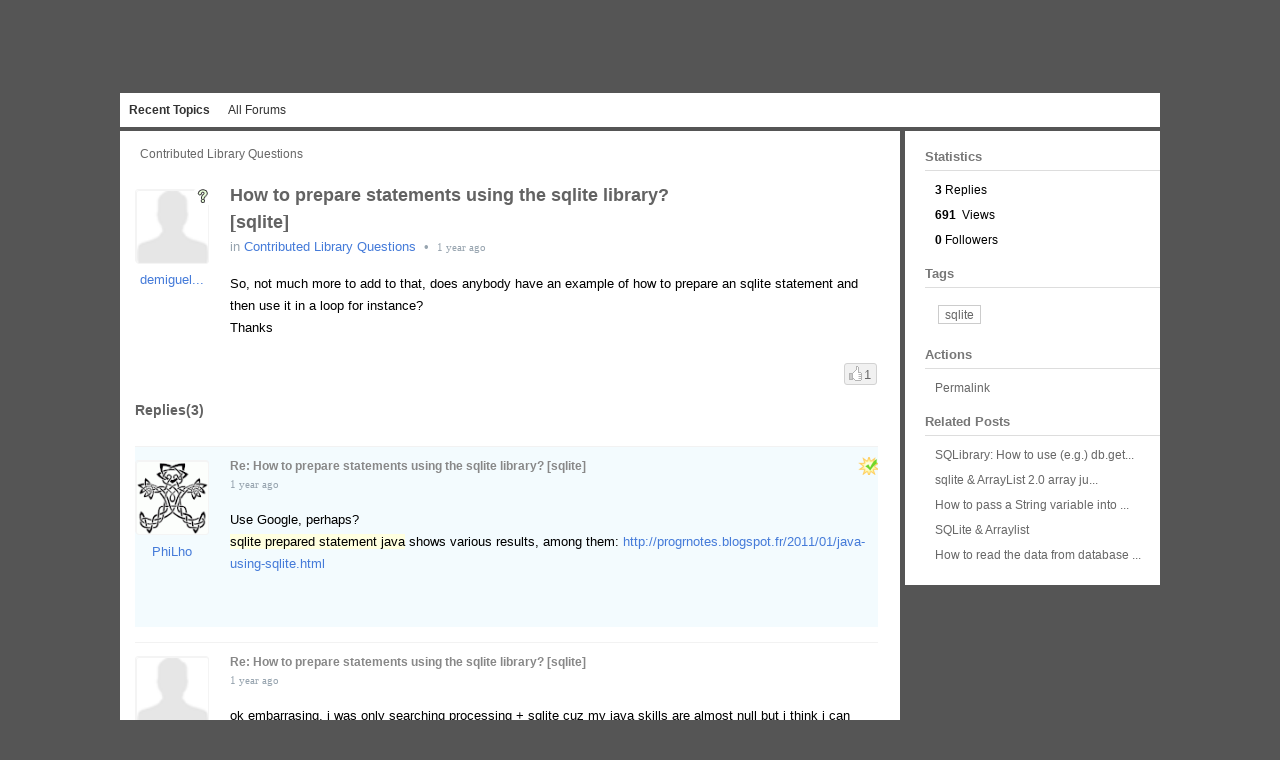

--- FILE ---
content_type: text/html
request_url: https://forum.processing.org/one/topic/how-to-prepare-statements-using-the-sqlite-library-sqlite.html
body_size: 8844
content:
<!DOCTYPE html PUBLIC "-//W3C//DTD XHTML 1.0 Transitional//EN" "http://www.w3.org/TR/xhtml1/DTD/xhtml1-transitional.dtd">
<html xmlns="http://www.w3.org/1999/xhtml">
 <head>
  <base href="../" /> 
  <link rel="SHORTCUT ICON" href="zoho-static/files/fileId=25080000000003086-forumGroupId=25080000000003001.x-icon" /> 
  <link rel="alternate" type="application/rss+xml" title="RSS Feed for Processing Forum" href="feed.xml" /> 
  <meta http-equiv="Content-Type" content="text/html; charset=UTF-8" />  
  <meta name="description" content="Processing Forum" /> 
  <meta name="keywords" content="Processing, Programming, Media Art, Design" /> 
  <title>How to prepare statements using the sqlite library? [sqlite] - Processing Forum</title> 
  <script type="text/javascript">
    var DOC_HT;
    var TP_URL = "";//NO OUTPUTENCODING
    var TP_PROXY_URL = "";//NO OUTPUTENCODING
    var IS_EMBEDDED = false;
</script> 
  <link href="zoho-static/discussions/v27/css/zohodiscussion.css" type="text/css" rel="stylesheet" /> 
  <link href="zoho-static/discussions/v27/css/lightbox.css" type="text/css" rel="stylesheet" /> 
  <link href="zoho-static/discussions/v27/css/jquery-ui-1.8.10.custom.css" type="text/css" rel="stylesheet" /> 
  <link href="zoho-static/docs/css/lightgrey/attach_zdocs.css" rel="stylesheet" type="text/css" /> 
  <script src="zoho-static/discussions/v27/js/zdjquery.js" type="text/javascript"></script> 
  <script src="zoho-static/discussions/v27/js/ze_init.js" type="text/javascript"></script> 
  <script src="zoho-static/discussions/v27/js/zohodiscussions.js" type="text/javascript"></script> 
  <script src="zoho-static/docs/js/jquery-ui-1.8.10.custom.js"></script> 
  <script type="text/javascript" src="zoho-static/docs/js/docscomponent_discussions.js"></script> 
  <!--jsp:include page="/jsp/includePulseFiles.jsp" flush = "true"/--> 
  <link href="zoho-static/processing-zoho.css" type="text/css" rel="stylesheet" /> 
 </head> 
 <body> 
  <div id="loadingImg" class="loadingImageCont boldText">
   Loading...
  </div>  
  <div class="headerMainCont "> 
   <div class="wrapper"> 
    <div class="mainHeaderContainer" id="topContainer">  
     <div class="flLeft logoCont">
      <a href="index.html"><img border="0" height="50" width="auto" alt="Logo" src="zoho-static/files/fileId=25080000000003094-forumGroupId=25080000000003001.jpeg" /></a>
     </div> 
     <div class="flLeft newCombo" id="portalComboCont"> 
      <div class="bigHeader flLeft" id="currentPortalNameCont">
       Processing Forum
      </div> 
     </div> 
    </div> 
   </div> 
   <div class="cssSpanCurve"> 
    <div id="tabContainer" class="mainNavigationCont"> 
     <div class="wrapper"> 
      <ul id="tabListCont" class="ulNoStyle mainNavLinks"> 
       <li class="flLeft selected"><a href="recent.html">Recent Topics</a>
        <div></div></li> 
       <li class="flLeft "><a href="allforums.html">All Forums</a>
        <div></div></li>   
      </ul> 
     </div> 
    </div> 
   </div> 
  </div> 
  <div class="topWhiteBorder"> 
   <div class="mainContainer" id="mainContent" style="display:none;" "=""> 
    <meta http-equiv="Content-Type" content="text/html; charset=UTF-8" /> 
    <div class="contentContainer" id="SinglePostContainer" forumtopicid="25080000001752517" authorpopout="true"> 
     <div id="topicContainer_25080000001752517" topicauthorid="21370203" forumid="25080000000003026" categoryid="25080000000013045" recentresponseid="25080000001754865"> 
      <div class="leftcontentContainer"> 
       <div class="contentWrapper"> 
        <!--SinglePostContainer--> 
        <div class="postContainer SinglePostContainer" id="SinglePostContainer_25080000001752517"> 
         <div class="dimDivWhite" id="moveTopic_25080000001752517" style="display:none;"> 
          <div class="dropShadowCont"> 
           <div class="normalPopupCont"> 
            <div class="flRight popupActions"> 
             <div class="whiteCloseButton" id="cancelMoveTopic"></div> 
            </div> 
            <div class="header">
             Move this topic
            </div> 
            <div class="content"> 
             <div class="mediumFormContainer"> 
              <div> 
               <label>Forum : </label> 
               <select id="forumListForMove"><option value="25080000000003020">Share your Work</option><option value="25080000000003018">Programming Questions</option><option value="25080000000003024">Core Library Questions</option><option value="25080000000003026">Contributed Library Questions</option><option value="25080000000050570">Android Processing</option><option value="25080000000003030">Processing with Other Languages</option><option value="25080000000003028">Integration and Hardware</option><option value="25080000000003032">Library and Tool Development</option><option value="25080000000003022">Events and Opportunities</option><option value="25080000000003036">General Discussion</option></select> 
               <select id="forumListForModerator" style="display:none;"></select> 
              </div> 
              <input type="hidden" id="categoryListFormove" value="$$25080000000003036:&lt;option value = '25080000002082119'&gt;GSOC 2013&lt;/option&gt;&lt;option value = '25080000000004031'&gt;Other&lt;/option&gt;" /> 
              <div> 
               <label>Sub forum : </label> 
               <select name="category" id="moveToCategory"></select> 
              </div> 
             </div> 
             <div class="btnContainer"> 
              <button class="normalText boldText" id="doMove" istopicowner="false" authorid="21370203">Move this topic</button> 
              <button class="normalText boldText" purpose="closePopout" id="cancelMove">Cancel</button> 
             </div> 
            </div> 
           </div> 
          </div> 
         </div> 
         <div class="spbreadCrumbCont"> 
          <span class="imgBackarrow flLeft element-hidden" title="Back" onclick="if(window.history.length &gt; 1){window.history.back();}else{window.location.href='recent'}"></span> 
          <a class="flLeft" onclick="forumClickAction('25080000000003026');" href="contributed-library-questions.html" title="Contributed Library Questions">Contributed Library Questions</a> 
         </div> 
         <div class="sppostAuthor flLeft"> 
          <div class="normalPhoto"> 
           <div class="callOut imgQuestion" title="Question" id="discussionsTopicType">
            <b></b>
           </div> 
           <img src="https://secure.gravatar.com/avatar/2abb86b58cb9d198e6e2989d69ad6677?s=80&amp;d=https%3A%2F%2Fimg.zohostatic.com%2Fdiscussions%2Fv1%2Fimages%2FdefaultPhoto.png" alt="demiguel.jaime" purpose="authorProfile" authorid="21370203" authorname="demiguel.jaime" forumid="25080000000003026" /> 
          </div> 
          <span> <a authorpopout="true" purpose="authorProfile" authorid="21370203" authorname="demiguel.jaime" forumid="25080000000003026" singleclickflag="0" href="user/demiguel.jaime.html" isniceurl="Yes" onclick="return false;">demiguel...</a> </span> 
          <div id="uc_25080000001752517_25080000001752518_21370203" responseid="25080000001752518" class="authorChatPresence spaceEqualizer flLeft chatOverrideSinglePost" authorid="21370203" authorname="demiguel.jaime" style="margin:3px;">
           <div class="dimText" purpose="chatStatus" style="margin-left:15px;margin-top:-1px;"></div>
          </div> 
          <!--a href=""><span class="dimText clearAll">+ Follow</span></a--> 
         </div> 
         <div class="sppostContent flLeft" id="fullResponseContainer_25080000001752518"> 
          <div class="sppostContentWrapper"> 
           <div class="sppostHeader"> 
            <h3 id="DocumentTitle" forumid="25080000000003026" categoryid="25080000000013045" style=""> <a href="topic/how-to-prepare-statements-using-the-sqlite-library-sqlite.html" onclick="return false;">How to prepare statements using the sqlite library? [sqlite]</a></h3> 
            <div class="clearBoth overAuto dimText">
              in 
             <a id="singlePostForumLink" href="contributed-library-questions.html" onclick="forumClickAction(25080000000003026);" title="Contributed Library Questions">Contributed Library Questions</a> 
             <span class="ndsep ">&nbsp;•&nbsp;</span> 
             <em class="ndboldem" title="04-Oct-2012 08:28 AM"> 1 year ago </em> &nbsp; 
            </div> 
           </div> 
           <div class="responseHeight" id="responseContentContainer_25080000001752518"> 
            <div>
             So, not much more to add to that, does anybody have an example of how to prepare an sqlite statement and then use it in a loop for instance?
            </div>
            <div>
             Thanks
            </div> 
           </div> 
           <a target="_blank" href="html/blank.html" class="lightbox" id="zoomInLineImage"></a> 
           <div class="sppostTypeActions" id="postTypeActions_25080000001752518"> 
            <div id="topicVoteLink" isthisuservoted="false" responsevotecount="1" firstresponseid="25080000001752518" class="likeButtion" title="1 user has this question"> 
             <b class="imgCommentlike flLeft"></b> 
             <span class="flLeft"> 1 </span> 
            </div> 
            <div class="flRight"> 
            </div> 
           </div> 
          </div> 
         </div> 
         <div class="spreplyContainer" responsecount="3"> 
          <h2> Replies(3) </h2> 
          <span id="25080000001754853" class="hotKey_1" currkey="1"></span> 
          <div class="spsingleReplyContainer bestresponsebg" id="fullResponseContainer_25080000001754853" spsinglereplycontainerbestspsinglereplycontainerbestresponse="" threadresponses=""> 
           <div class="sppostAuthor flLeft"> 
            <div class="normalPhoto"> 
             <img src="zoho-static/files/fileId=25080000000093181-forumGroupId=25080000000003001.png" alt="PhiLho" forumid="25080000000003026" purpose="authorProfile" authorid="4085862" authorname="philho" /> 
            </div> 
            <span> <a authorpopout="true" singleclickflag="0" forumid="25080000000003026" purpose="authorProfile" authorid="4085862" authorname="philho" href="user/philho.html" isniceurl="Yes" onclick="return false;">PhiLho</a> </span> 
            <div id="uc_25080000001752517_25080000001754853_4085862" responseid="25080000001754853" class="authorChatPresence spaceEqualizer flLeft" authorid="4085862" authorname="PhiLho" style="margin:3px;">
             <div class="dimText" purpose="chatStatus" style="margin-left:15px;margin-top:-1px;"></div>
            </div> 
            <!--a href=""><span class="dimText clearAll">+ Follow</span></a--> 
           </div> 
           <div class="sppostContentWrapper" style="overflow:hidden"> 
            <div class="sppostHeader overAuto"> 
             <div class="responsHeader"> 
              <h4 class="flLeft"><a href="topic/how-to-prepare-statements-using-the-sqlite-library-sqlite#25080000001754853.html" class="responseTitleLink">Re: How to prepare statements using the sqlite library? [sqlite]</a></h4> 
              <div class="clearBoth dimText"> 
               <em class="ndboldem" title="04-Oct-2012 11:45 AM"> 1 year ago </em> 
              </div> 
             </div> 
             <div class="flRight bestIcon" title="Best answer"></div> 
            </div> 
            <div class="clearBoth responseHeight" id="responseContentContainer_25080000001754853">
             Use Google, perhaps?
             <br />
             <span style="background-color: rgb(255, 255, 224);">sqlite prepared statement java</span> shows various results, among them: 
             <a href="http://progrnotes.blogspot.fr/2011/01/java-using-sqlite.html" target="_blank">http://progrnotes.blogspot.fr/2011/01/java-using-sqlite.html</a>
             <br />
            </div> 
            <div class="sppostTypeActions" id="postTypeActions_25080000001754853"> 
             <div class="flRight" id="postActions_25080000001754853"> 
              <div class="flRight"> 
              </div> 
             </div> 
            </div> 
           </div> 
          </div> 
          <div id="newThreadResponseCont_25080000001754853" purpose="newReplyContainer" class="replyContainer" style="display:none;margin:3pt 0pt 0pt 0.5em;padding:0px 0px 0px 5px;"> 
           <div class="boldText header">
             Leave a comment on PhiLho's reply 
           </div> 
           <div class="content">
            <textarea class="replyTextArea readText" id="newThreadResponse_25080000001754853"></textarea> 
           </div> 
           <div class="clearAll"></div> 
          </div> 
          <span id="25080000001754859" class="hotKey_2" currkey="2"></span> 
          <div class="spsingleReplyContainer " id="fullResponseContainer_25080000001754859" threadresponses=""> 
           <div class="sppostAuthor flLeft"> 
            <div class="normalPhoto"> 
             <img src="https://secure.gravatar.com/avatar/2abb86b58cb9d198e6e2989d69ad6677?s=80&amp;d=https%3A%2F%2Fimg.zohostatic.com%2Fdiscussions%2Fv1%2Fimages%2FdefaultPhoto.png" alt="demiguel.jaime" forumid="25080000000003026" purpose="authorProfile" authorid="21370203" authorname="demiguel.jaime" /> 
            </div> 
            <span> <a authorpopout="true" singleclickflag="0" forumid="25080000000003026" purpose="authorProfile" authorid="21370203" authorname="demiguel.jaime" href="user/demiguel.jaime.html" isniceurl="Yes" onclick="return false;">demiguel...</a> </span> 
            <div id="uc_25080000001752517_25080000001754859_21370203" responseid="25080000001754859" class="authorChatPresence spaceEqualizer flLeft" authorid="21370203" authorname="demiguel.jaime" style="margin:3px;">
             <div class="dimText" purpose="chatStatus" style="margin-left:15px;margin-top:-1px;"></div>
            </div> 
            <!--a href=""><span class="dimText clearAll">+ Follow</span></a--> 
           </div> 
           <div class="sppostContentWrapper" style="overflow:hidden"> 
            <div class="sppostHeader overAuto"> 
             <div class="responsHeader"> 
              <h4 class="flLeft"><a href="topic/how-to-prepare-statements-using-the-sqlite-library-sqlite#25080000001754859.html" class="responseTitleLink">Re: How to prepare statements using the sqlite library? [sqlite]</a></h4> 
              <div class="clearBoth dimText"> 
               <em class="ndboldem" title="04-Oct-2012 11:54 AM"> 1 year ago </em> 
              </div> 
             </div> 
            </div> 
            <div class="clearBoth responseHeight" id="responseContentContainer_25080000001754859">
             ok embarrasing, i was only searching processing + sqlite cuz my java skills are almost null but i think i can work it out, just didnt think of it... thanks
            </div> 
            <div class="sppostTypeActions" id="postTypeActions_25080000001754859"> 
             <div class="flRight" id="postActions_25080000001754859"> 
              <div class="flRight"> 
              </div> 
             </div> 
            </div> 
           </div> 
          </div> 
          <div id="newThreadResponseCont_25080000001754859" purpose="newReplyContainer" class="replyContainer" style="display:none;margin:3pt 0pt 0pt 0.5em;padding:0px 0px 0px 5px;"> 
           <div class="boldText header">
             Leave a comment on demiguel.jaime's reply 
           </div> 
           <div class="content">
            <textarea class="replyTextArea readText" id="newThreadResponse_25080000001754859"></textarea> 
           </div> 
           <div class="clearAll"></div> 
          </div> 
          <span id="25080000001754865" class="hotKey_3" currkey="3"></span> 
          <div class="spsingleReplyContainer " id="fullResponseContainer_25080000001754865" threadresponses=""> 
           <div class="sppostAuthor flLeft"> 
            <div class="normalPhoto"> 
             <img src="zoho-static/files/fileId=25080000000093181-forumGroupId=25080000000003001.png" alt="PhiLho" forumid="25080000000003026" purpose="authorProfile" authorid="4085862" authorname="philho" /> 
            </div> 
            <span> <a authorpopout="true" singleclickflag="0" forumid="25080000000003026" purpose="authorProfile" authorid="4085862" authorname="philho" href="user/philho.html" isniceurl="Yes" onclick="return false;">PhiLho</a> </span> 
            <div id="uc_25080000001752517_25080000001754865_4085862" responseid="25080000001754865" class="authorChatPresence spaceEqualizer flLeft" authorid="4085862" authorname="PhiLho" style="margin:3px;">
             <div class="dimText" purpose="chatStatus" style="margin-left:15px;margin-top:-1px;"></div>
            </div> 
            <!--a href=""><span class="dimText clearAll">+ Follow</span></a--> 
           </div> 
           <div class="sppostContentWrapper" style="overflow:hidden"> 
            <div class="sppostHeader overAuto"> 
             <div class="responsHeader"> 
              <h4 class="flLeft"><a href="topic/how-to-prepare-statements-using-the-sqlite-library-sqlite#25080000001754865.html" class="responseTitleLink">Re: How to prepare statements using the sqlite library? [sqlite]</a></h4> 
              <div class="clearBoth dimText"> 
               <em class="ndboldem" title="04-Oct-2012 12:09 PM"> 1 year ago </em> 
              </div> 
             </div> 
            </div> 
            <div class="clearBoth responseHeight" id="responseContentContainer_25080000001754865">
             Yes, searching for Java can lead to much more results, at the cost of code perhaps not always obvious to adapt to Processing.
             <br />
             <br />Note: I show this to help making better searches later, not to embarrass you! 
             <img src="zoho-static/ze/images/smile.gif" /> No shame in ignoring something, shame on not asking help when needed! 
             <img src="zoho-static/ze/images/wink.gif" />
             <br />
            </div> 
            <div class="sppostTypeActions" id="postTypeActions_25080000001754865"> 
             <div class="flRight" id="postActions_25080000001754865"> 
              <div class="flRight"> 
              </div> 
             </div> 
            </div> 
           </div> 
          </div> 
          <div id="newThreadResponseCont_25080000001754865" purpose="newReplyContainer" class="replyContainer" style="display:none;margin:3pt 0pt 0pt 0.5em;padding:0px 0px 0px 5px;"> 
           <div class="boldText header">
             Leave a comment on PhiLho's reply 
           </div> 
           <div class="content">
            <textarea class="replyTextArea readText" id="newThreadResponse_25080000001754865"></textarea> 
           </div> 
           <div class="clearAll"></div> 
          </div> 
          <div class="dimDivWhite" id="changeTopicType_25080000001752517" style="display:none;"> 
           <div class="dropShadowCont"> 
            <div class="normalPopupCont"> 
             <div class="flRight popupActions"> 
              <div class="flLeft" style="padding:0px 15px 0px 15px;"></div> 
              <div class="flRight whiteCloseButton" id="cancelTopicChange"></div> 
             </div> 
             <div class="header">
              Change topic type
             </div> 
             <div class="content"> 
              <div class="mediumFormContainer"> 
               <div> 
                <label>Topic Type : </label> 
                <select id="topicTypeListForChange" name="topicType" purpose="change_topicType"> <option value="0">Discussions</option> <option value="2" selected="selected">Questions</option> </select> 
               </div> 
               <div id="postExpiryDays_25080000001752517" style="display:none;"> 
                <label>No of days : </label> 
                <select purpose="announcementExpiryDays" forumtopicid="25080000001752517" name="daysToExpire" id="announcementExpiryDays_25080000001752517"> <option value="1" selected="selected"> 1 </option><option value="2"> 2 </option><option value="3"> 3 </option><option value="4"> 4 </option><option value="5"> 5 </option><option value="6"> 6 </option><option value="7"> 7 </option><option value="8"> 8 </option><option value="9"> 9 </option><option value="10"> 10 </option><option value="11"> 11 </option><option value="12"> 12 </option><option value="13"> 13 </option><option value="14"> 14 </option><option value="15"> 15 </option><option value="16"> 16 </option><option value="17"> 17 </option><option value="18"> 18 </option><option value="19"> 19 </option><option value="20"> 20 </option><option value="21"> 21 </option><option value="22"> 22 </option><option value="23"> 23 </option><option value="24"> 24 </option><option value="25"> 25 </option><option value="26"> 26 </option><option value="27"> 27 </option><option value="28"> 28 </option><option value="29"> 29 </option><option value="30"> 30 </option></select> 
               </div> 
               <div class="btnContainer"> 
                <button class="normalText boldText" id="doChange_25080000001752517" postauthorid="21370203" istopicowner="false" forumid="25080000000003026" categoryid="25080000000013045">Change topic type</button> 
                <button class="normalText boldText" purpose="closePopout" id="cancelChangingTopicType">Cancel</button> 
               </div> 
              </div> 
             </div> 
            </div> 
           </div> 
          </div> 
          <div id="dimDivLinkTO" style="display:none;"> 
           <div id="LinkTO" class="dropShadowCont"> 
            <div class="normalPopupCont"> 
             <div class="header">
               Link this topic 
             </div> 
             <div class="content"> 
              <div class="mediumFormContainer1"> 
               <span class="highLight"> Provide the permalink of a topic that is related to this topic </span> 
               <div style="margin-top:15px;"> 
                <div class="clearDiv"></div> 
                <label class="boldText"> Permalink </label> 
                <input type="text" style="height: 18px; width: 80%" id="linkTopicUrl" /> 
               </div> 
              </div> 
              <div class="btnContainer"> 
               <button purpose="savePopout" id="saveLinkToTopic" currenttopicid="25080000001752517" class="normalText boldText">Save</button> 
               <button purpose="closePopout" id="cancelLinkTo" class="normalText boldText">Close</button> 
              </div> 
             </div> 
            </div> 
           </div> 
          </div> 
          <div id="singlePostUtilCont" responsevotelinks="#resposeVoteLink_25080000001754853,#resposeVoteLink_25080000001754859,#resposeVoteLink_25080000001754865,#resposeVoteLink_25080000001754853_duplicate" choosebestresponselinks="#chooseBestResponse_25080000001754853,#chooseBestResponse_25080000001754859,#chooseBestResponse_25080000001754865" newthreadreplylinks="#newThreadReply_25080000001754853,#newThreadReply_25080000001754859,#newThreadReply_25080000001754865" responseeditlinks="#responseEditLink_25080000001754853,#responseEditLink_25080000001754859,#responseEditLink_25080000001754865,#editTopic" responsedeletelinks="#responseDeleteLink_25080000001754853,#responseDeleteLink_25080000001754859,#responseDeleteLink_25080000001754865" responsespamlinks="#responseSpamLink_25080000001754853,#responseSpamLink_25080000001754859,#responseSpamLink_25080000001754865"></div> 
          <div class="replyContainer" id="newResponseCont_25080000001752517" purpose="newReplyContainer" style="display:none;"> 
           <div class="boldText header">
             Reply to demiguel.jaime's question 
           </div> 
           <div class="content"> 
            <textarea class="replyTextArea readText" id="newResponse_25080000001752517"></textarea> 
           </div> 
           <div class="clearAll"></div> 
          </div> 
         </div> 
         <div class="postFooter" style=""> 
          <div onclick="if(window.history.length &gt; 1){window.history.back();}else{window.location.href='recent'}" class="imgBackarrow flLeft element-hidden" title="Back"></div> 
          <div class="flRight"> 
           <a href="" onclick="goToTop(false)"> <span class="imgToparrow flLeft"></span> Top </a> 
           <a id="replyToTopicBtnSec_25080000001752517" iamurl="https://accounts.zoho.com/login?hide_signup=true&amp;hide_title=true&amp;hide_gsignup=true&amp;service_language=en&amp;servicename=ZohoDiscussions&amp;serviceurl=https%3A%2F%2Fdiscussions.zoho.com%2Fprocessing%2Ftopic%2Fhow-to-prepare-statements-using-the-sqlite-library-sqlite%3Freply%3Dtrue" canuserreplythis="false" topictypestring="zohodiscussions.dashBoard.question" postauthor="demiguel.jaime" href="">Reply</a> 
          </div> 
          <div id="uListForStatusUpdateInSP" style="display:none;">
           {&quot;z21370203&quot;:[25080000001752518,25080000001754859],&quot;z4085862&quot;:[25080000001754853,25080000001754865]}
          </div> 
         </div> 
        </div> 
        <!--SinglePostContainer END--> 
       </div> 
      </div> 
     </div> 
     <!--sideBar--> 
     <div class="sideBar"> 
      <div class="wrapper"> 
       <div class="spwidgetBox"> 
        <h3>Statistics</h3> 
        <div class="sppostActions"> 
         <ul class="ulNoStyle"> 
          <li><b>3</b>&nbsp;Replies</li> 
          <li><b>691</b> &nbsp;Views</li> 
          <li><b>0</b>&nbsp;Followers</li> 
         </ul> 
        </div> 
       </div>  
       <div class="spwidgetBox" id="forumTopicTags"> 
        <h3><span class="flLeft"> Tags </span> </h3> 
        <div id="addPostTags" class="addTag" style="display:none;"> 
         <input type="text" id="postTags" name="postTags" /> 
         <input type="button" class="gray" value="Add" id="savePostTags" purpose="saveTag" zuid="-1" postauthorid="21370203" forumtopicid="25080000001752517" forumid="25080000000003026" /> 
         <a href="" id="cancelTags">Cancel</a> 
        </div> 
        <div class="forumTags"> 
         <ul class="ulNoStyle"> 
          <li class="transform " id="tagRelatedPosts_25080000000825007" tagcount="1" hashpurpose="Tag/sqlite" purpose="getTagRelatedPosts" tagid="25080000000825007" posttagname="sqlite"> <a onclick="" href="tag/sqlite.html">sqlite</a> </li> 
         </ul> 
        </div> 
       </div> 
       <div class="spwidgetBox"> 
        <h3>Actions</h3> 
        <div class="sppostActions"> 
         <ul class="ulNoStyle" id="singlePostActionsWidget_25080000001752517"> 
          <li id="topicPermalink" thistopicpermalink="topic/how-to-prepare-statements-using-the-sqlite-library-sqlite"><a href="topic/how-to-prepare-statements-using-the-sqlite-library-sqlite.html" onclick="return false;">Permalink</a></li> 
         </ul> 
        </div> 
       </div> 
       <div class="spwidgetBox"> 
        <h3>Related Posts</h3> 
        <div class="sppostActions"> 
         <ul class="ulNoStyle"> 
          <li> <a purpose="linkedTopicTitle" forumtopicid="25080000000825009" onclick="topiconClickAction(25080000000003026,25080000000825009);" href="topic/sqlibrary-how-to-use-e-g-db-getint-some-field-if-your-query-returns-two-tables-with-the-same-field.html">SQLibrary: How to use (e.g.) db.get... </a></li> 
          <li> <a purpose="linkedTopicTitle" forumtopicid="25080000001753643" onclick="topiconClickAction(25080000000003026,25080000001753643);" href="topic/sqlite-arraylist-2-0-array-just-repeats-the-last-record-all-the-way-through.html">sqlite &amp; ArrayList 2.0 array ju... </a></li> 
          <li> <a purpose="linkedTopicTitle" forumtopicid="25080000001754839" onclick="topiconClickAction(25080000000003026,25080000001754839);" href="topic/how-to-pass-a-string-variable-into-sqlite-query.html">How to pass a String variable into ... </a></li> 
          <li> <a purpose="linkedTopicTitle" forumtopicid="25080000001721705" onclick="topiconClickAction(25080000000003026,25080000001721705);" href="topic/sqlite-array.html">SQLite &amp; Arraylist </a></li> 
          <li> <a purpose="linkedTopicTitle" forumtopicid="25080000001539231" onclick="topiconClickAction(25080000000003026,25080000001539231);" href="topic/how-to-read-the-data-from-database-sqlite-in-eclipse-envrionment.html">How to read the data from database ... </a></li> 
         </ul> 
        </div> 
       </div> 
      </div> 
     </div> 
     <!--sideBar END--> 
    </div> 
   </div> 
  </div> 
  <div class="footerMain">  
  </div>    
  <script src="zoho-static/jsp/i18nConstants.js"></script> 
  <script type="text/javascript">
        var scheme = "https";
        var ZUID = "-1";
        var ZU_Name ="";
        var forumGroupId = "25080000000003001";
        var forumGroupName = 'Processing Forum';
        var currentForumGroupURL = "processing";//NO OUTPUTENCODING
        var maxAttachmentsPerPost = "0";
        var maxAttachmentPerResource="10";
        var maxAttachmentSizeForResource="5.0";
        var portalPlanType = "7";
        var portalPlanIndex = "9";
        var csrfParamName = "zdrpn";
        var csrfToken = "25c35e8b-cee2-4327-9dd9-fe60368b5fcc";
        var csrfOptions = {};
        var landingPageStatus = "0"
        csrfOptions[csrfParamName]=csrfToken;
        var currLocal = "en";
        var serverURL = "https\x3A\x2F\x2Fdiscussions.zoho.com\x2Fprocessing";
        var defaultDomain = "discussions.zoho.com";
        var shouldReload = false;
        var tp = "false";
        var ch= "false";
        var screenName = "";
        var encodedScreenName = "";
        var userSignature = "";
        var postPerPage =  "25";//NO OUTPUTENCODING
        var moderatorForSpam = "false";
        var isOneTopicType = "false";
        var isOrgPortal= "false";//No I18N
        var isPrivateCommunity = "false";//No I18N
        var canThisUserPostATopic = "false";
        var GADGET_URL = "gadgets.zoho.com";
        var ZDOCS_URL = "docs.zoho.com"; //No I18N
        var ZOHO_STATIC_EDITOR_URL = "\x2F\x2Fcss.zohostatic.com\x2Fze";
        var isTwitterPortal = "false";
        var isBlackTheme = "false";
        var isTopicQuickView = "false";
        var isCustomSSOPortal = "false";
        var domainNameURL = "discussions.zoho.com";
        var isCommentBoxDomain = "false";
        var isZIntranet = false;
        var isZSupport = false;
        var context = "";//NO OUTPUTENCODING
        var discussionsZaid = "-1";
        var isSupportPortalCall = false;
        var isROMode = false;
	    var i18n_Status_ = new Array();
	    i18n_Status_['working'] = "zohodiscussions.topiclabel.question.pending";
	    i18n_Status_['needmoreinfo'] = "zohodiscussions.topiclabel.question.needmoreinfo";
	    i18n_Status_['answered'] = "zohodiscussions.topiclabel.question.answered";
	    i18n_Status_['maybelater'] = "zohodiscussions.topiclabel.idea.noplans";
	    i18n_Status_['wewillthinkaboutit'] = "zohodiscussions.topiclabel.idea.willconsider";
	    i18n_Status_['inprogress'] = "zohodiscussions.topiclabel.idea.inprogress";
	    i18n_Status_['implemented'] = "zohodiscussions.topiclabel.idea.implemented";
	    i18n_Status_['notaproblem'] = "zohodiscussions.topiclabel.problem.notaproblem";
	    i18n_Status_['workaroundsuggested'] = "zohodiscussions.topiclabel.problem.knownproblem";
	    i18n_Status_['workingonit'] = "zohodiscussions.topiclabel.problem.inprogress";
	    i18n_Status_['solved'] = "zohodiscussions.topiclabel.problem.solved";
	    i18n_Status_['moreinfo'] = "zohodiscussions.topiclabel.problem.moreinfo";
	    i18n_Status_['nostatus'] = "zohodiscussions.topiclabel.nolabel";
	    i18n_Status_['unanswered'] = "zohodiscussions.topiclabel.question.unanswered";
	    i18n_Status_['unsolved'] = "zohodiscussions.topiclabel.problem.unsolved";
	    i18n_Status_['analyzing'] = "zohodiscussions.topiclabel.problem.analyzing";
	    i18n_Status_['willnotimplement'] = "zohodiscussions.topiclabel.idea.willnotimplement";
	    i18n_Status_['mostvoted'] = "zohodiscussions.topiclabel.mostvoted";
	    var isMac = "false";
	    var currOS = navigator.platform;
	    var isDiscussionsIPhone = navigator.userAgent.toLowerCase().indexOf("iphone");
	    var isDiscussionsIPad = navigator.userAgent.toLowerCase().indexOf("ipad");
	    var isDiscussionsAndroid = navigator.userAgent.toLowerCase().indexOf("android");
	    var isDiscussionsMobileDevice = ((isDiscussionsIPhone > -1)||(isDiscussionsIPad > -1)||(isDiscussionsAndroid > -1))?true:false;
    currOS = currOS.toLowerCase();
    if(currOS.indexOf("mac") >= 0)
    {
        isMac = true;
    }
    if(!IS_EMBEDDED)
    {
    	ZE_Init.init();
    }
    $(document).ready(function ()
    {
       //$.getScript ('/jsp/i18nConstants.jsp'); //get this async to improve performance
        
            if(IS_EMBEDDED)
            {
                var currHistory = location.hash;
            }
            else
            {
                var currHistory = $.history.getCurrent();
            }
            if(currHistory != "" && "false" == "true")
            {
                var withHash = "withHash";//No I18N
                $('#mainContent').show();//No I18N
                processHash(currHistory,withHash); //No I18N
                initTopicsPageActions();
            }
            else
            {
                $('#mainContent').show();
                shouldReload = true;//No I18N
                
                initSinglePost("25080000001752517");
                if(isMac == "false")
                {
                    setHotkeysToSinglePost();
                }
                
            }
            initTabContClick();
            
        $('#listOfSwitchToInMain').click(function()
        {
            var options = {};
            $.ajax(
                {
                    url: "/switchto",//No I18N
                    type: "POST",//No I18N
                    data: options,
                    error: function (err, desc, exceptionobj)
                    {
                        showTipper(i18n["zohodiscussions.errorpage.requestedURLisnotfoundMess"],'failure',1000);//No I18N
                    },//error
                    success : function (data)
                    {
                        var $this = $(this);
                        $('#switchToProductOptions').html(data);//No I18N
                        manageSwitchto("switchToProductOptions",$this,"listOfSwitchToInMain");//No I18N
                    }//success : function (data)
                });//$.ajax(

        });
        $('#listOfPortalLink').click(function()
        {
            var $this = $(this);
            var $parent = $this.parents('div.newCombo');
            $parent.removeClass('newCombo').addClass('newComboSelectedNm');
            manageListOfOption("changePortalOptions",$parent,$('#switchToProductOptions'));
        });
        function manageSwitchto(location,$this,original)
        {
            var $forumOptions = $('#'+location);
            $forumOptions.show();
                $forumOptions.hover(
                    function()
                    {
                        var handle = $this.data('destroyHandle');//No I18N
                        if(handle){clearTimeout(handle);}
                    },
                    function ()
                    {
                        var handle = setTimeout(function()
                        {
                            $forumOptions.hide();
                            $('#'+original).show();
                        }, 500);
                        $this.data('destroyHandle', handle);//No I18N
                    }
                    );
        }
        function manageListOfOption(location,$this,$otherList)
        {
            if($otherList.is(':visible'))
            {
                $otherList.parent('div.newComboSelectedNm').removeClass('newComboSelectedNm').addClass('newCombo');
                $otherList.hide();
            }
            var $forumOptions = $('#'+location);
            $forumOptions.show();
            $this.hover
                (
                    function()
                    {
                        $this.attr('hideAuhPopout','false');
                        var handle = $this.data('destroyHandle');
                        if(handle){clearTimeout(handle);}
                    },
                    function ()
                    {
                        var handle = setTimeout(function()
                        {
                            $this.removeClass('newComboSelectedNm').addClass('newCombo');
                            $forumOptions.hide();
                        }, 500);
                        $this.data('destroyHandle', handle);
                    }
                );
        }
        $('#feedbackAction').click(function()//No I18N
        {
            $('#feedbackCont').show();
            $('#emailSend').unbind('click').click(function()
            {
                var $feedbackForm = $('#feedbackForm');
                var fromEmail = $('#fromEmail').val();
                var sub = $('#subject').val();
                if(sub == "")
                {
                    sub = "Feedback";
                }
                var message = $('#message').val();
                if(message == "")
                {
                    alert(i18n["zohodiscussions.settings.PleaseEnteravalue"]);
                    return;
                }
                else if($.trim(message) == "")
                {
                    alert(i18n["zohodiscussions.settings.PleaseEnteravalue"]);
                    return;
                }//else if($.trim(message) == "")
                var refererURL = $('#refererURL').val();
                var postToForum = $feedbackForm.find(':input[name="postToForum"]:checked').val();

                var options = {};
                options.forumGroupId = forumGroupId;
                options.fromEmail = fromEmail;
                options.subject = sub;
                options.message = message;
                options.refererURL = refererURL;
                if(typeof postToForum != "undefined")
                {
                    options.postToForum = postToForum;
                }
                options["zdrpn"] = "25c35e8b-cee2-4327-9dd9-fe60368b5fcc";
                $.ajax(
                {
                    url: "/sendFeedback.do",
                    type: "POST",
                    data: options,
                    error: function (err, desc, exceptionobj)
                    {
                        showTipper(i18n["zohodiscussions.errorpage.requestedURLisnotfoundMess"],'failure',1000);//No I18N
                    },//error
                    success : function (data)
                    {
                        if(data=="success")
                        {
                           showTipper(i18n["zohodiscussions.feedback.success"],'success',1000);//No I18N
                           $feedbackForm.find(':input[name="message"]').val("");
                           $feedbackForm.find(':input[name="subject"]').val("");
                           $('#feedbackCont').hide();
                        }
                        else
                        {
                            showTipper(i18n["zohodiscussions.feedback.failure"],'failure',1000);//No I18N
                        }
                    }//success : function (data)
                });//$.ajax(
            });//$('#emailSend').click(function()
            $('#emailCancel,#emailClose').click(function(){
                $('#feedbackCont').hide();
            });
        });

        /*if(IS_EMBEDDED)
        {
            var tpDomain;
            if(TP_URL.indexOf("http") != -1) // replace scheme with empty string
            {
                tpDomain = TP_URL.replace(( (TP_URL.indexOf("https") != -1 ) ? "https://" : "http://"),""); //No I18N
            }
            if( (document.referrer && document.referrer.indexOf(tpDomain) != -1)  || document.cookie.indexOf("zdHt") != -1 )
            {
                var checkHt; //No I18N
                DOC_HT = $('#mainContent').height(); //No I18N
                resizeZDIFRAME(DOC_HT); //No I18N

                clearTimeout(checkHt); //No I18N
                $(document).click(function() //No I18N
                {
                    clearTimeout(checkHt); //No I18N
                    checkHt = setTimeout(function() //No I18N
                    {
                        var mainHt = $('#mainContent').height(); //No I18N
                        if(DOC_HT && (DOC_HT != mainHt))
                        {
                            resizeZDIFRAME(mainHt); //No I18N
                            DOC_HT = mainHt; //No I18N
                            clearTimeout(checkHt); //No I18N
                        }
                    },300);
                }
                );
            }
        }*/
       return false;
    });
    if(!IS_EMBEDDED)
    {
        $(document).history(function(e, hash)
        {
            processHash(hash);
            return false;
        });
    }
        </script>   
  <script>(function(i,s,o,g,r,a,m){i['GoogleAnalyticsObject']=r;i[r]=i[r]||function(){(i[r].q=i[r].q||[]).push(arguments)},i[r].l=1*new Date();a=s.createElement(o),m=s.getElementsByTagName(o)[0];a.async=1;a.src=g;m.parentNode.insertBefore(a,m)})(window,document,'script','//www.google-analytics.com/analytics.js','ga');ga('create', 'UA-44571661-2', 'processing.org');ga('send', 'pageview');</script>
 </body>
</html>


--- FILE ---
content_type: application/javascript
request_url: https://js.zohostatic.com/ze/v29/js/i18n/en/ze_sa.min.js
body_size: 3503
content:
function ZE(a){this.state="loading",this.mode="richtext",this.afterload=[],this.initobj=a,this.outerdiv=document.getElementById(a.id),this.editordiv=undefined,this.toolbardiv=undefined,this.toolbarobject=undefined,this.popupid="ze_popups",this.popupdiv=undefined,this.createToolbar(),this.createEditor(),ZE_Init.needEditorStats&&(this.clickCount={}),ZE_Init.needplaintext&&(this.createPlainText(),a.mode==="plaintext"&&this.plainText(a.content))}ZE.create=function(a){if(ZE_Init.loading){var b=function(){ZE_Init.loadURL(ZE_Init.cssPath+"/css/"+ZE_Init.theme+"/ze1.min.css","css"),ZE_Init.is_ie?ZE_Init.loadURL(ZE_Init.jsPath+"/js/ze_ie1.min.js","js"):ZE_Init.loadURL(ZE_Init.jsPath+"/js/ze1.min.js","js")};setTimeout(b,0),delete ZE_Init.loading}return new ZE(a)},ZE.prototype.afterEditorLoad=function(a){var b=this;b.state?b.afterload.push(a):a()},ZE.prototype.setContent=function(a){var b=this,c,d=b.mode;if(!a)return;if(b.state)c=function(a){return function(){b.setContent(a)}}(a),b.afterload.push(c);else if(d&&d==="plaintext")b._textarea.value=a;else{b.doc.body.innerHTML=a,b.win.focus();try{b.updateToolbar()}catch(e){}}},ZE.setProcessedContent=function(a){var b=this,c=b.mode;c&&c==="plaintext"?a=a.replace(/\n/gi,"<br />"):a=a.replace(/<br.*?>/gi,"\n")},ZE.i18n=function(a){var b=ZE_Init.language;return!b||b=="en"?a:ZE.i18nObj[a]||a},ZE.prototype.getContent=function(){var a=this,b=a.mode,c=a.toolbarobject.spellcheck,d,e,f;c&&c.className==="ze_selected"&&a.removeSpellcheckspans();if(b&&b==="plaintext"){d=a._textarea;if(d){e=d.value;if(e)return ZE_Init.setContentProcessed&&(e=e.replace(/\r+/gi,""),e=e.replace(/\n/gi,"<br />")),e}}else{f=a.doc;if(f)return f.body.innerHTML}return""},ZE.prototype.createPlainText=function(){var a=this,b=document.createElement("span"),c=ZE.i18n;a.mode="richtext",a.span=b,b.innerHTML="&laquo; "+c("Plain Text"),b.className="ze_plain",b.onclick=function(b){b=b||window.event,a._stopEvent(b);if(confirm(c("Converting this to plain text will lose some formatting")+".\n\n"+c("Are you sure you want to continue")+"?")){var d=a.toolbarobject.spellcheck;d&&d.className==="ze_selected"&&a.removeSpellcheckEvent(),a.plainText(a.getContent()),ZE_Init.modeChange&&ZE_Init.modeChange(a.mode)}},a.toolbardiv.appendChild(b)},ZE.prototype.plainText=function(a){var b=this,c=b.toolbardiv.getElementsByTagName("ul"),d=b.span,e=ZE.i18n,f=b._textarea;for(var g=c.length-1;g>=0;g--)c[g].style.display="none";var h=b.toolbarobject.spellcheck;h&&(h.parentNode.parentNode.parentNode.style.display=""),d.innerHTML="&raquo; "+e("Rich Text"),d.style.display="",d.onclick=function(a){a=a||window.event,b._stopEvent(a),b.richText(b._textarea.value),ZE_Init.modeChange&&ZE_Init.modeChange(b.mode)},b.mode="plaintext",f||(f=document.createElement("textarea"),f.className="ze_area",b._textarea=f,b.editordiv.appendChild(f),f.onbeforedeactivate=function(){var a=document.selection;a&&(b.textrange=a.createRange())}),a&&(f.value=ZE.getText(a)),b.iframe.style.display="none",f.style.height=b.iframe.style.height,f.style.display="";try{f.focus(),f.setSelectionRange&&f.setSelectionRange(0,0)}catch(i){}},ZE.prototype.richText=function(a){var b=this,c=b.toolbardiv.getElementsByTagName("ul"),d=b.span,e=ZE.i18n,f=b._textarea;for(var g=c.length-1;g>=0;g--)c[g].style.display="";d.innerHTML="&laquo; "+e("Plain Text"),d.onclick=function(a){a=a||window.event,b._stopEvent(a);if(confirm(e("Converting this to plain text will lose some formatting")+".\n\n"+e("Are you sure you want to continue")+"?")){a=a||window.event,b._stopEvent(a);var c=b.toolbarobject.spellcheck;c&&c.className==="ze_selected"&&b.removeSpellcheckEvent(),b.plainText(b.getContent()),ZE_Init.modeChange&&ZE_Init.modeChange(b.mode)}},b.mode="richtext",f.style.display="none",a&&(b.doc.body.innerHTML=a.replace(/\ /gi," ").replace(/</gi,"&lt;").replace(/>/gi,"&gt;").replace(/\n/gi,"<br>")),b.iframe.style.height=f.style.height,b.iframe.style.display="",setTimeout(function(){b.win.focus(),b.updateToolbar()},0)},ZE.getText=function(a){if(a){var b=function(a){return a=a.replace(/\n+/gi,""),a=a.replace(/\r+/gi,""),a=a.replace(/<!--.*?-->/gi,""),a=a.replace(/<head>.*?<\/head>/gi,""),a=a.replace(/<br.*?>/gi,"\n"),a=a.replace(/<hr.*?>/gi,"\n"),a=a.replace(/<\/p>/gi,"\n"),a=a.replace(/<\/div>/gi,"\n"),a=a.replace(/<\/h[1-6]>/gi,"\n"),a=a.replace(/<\/tr>/gi,"\n"),a=a.replace(/<\/li>/gi,"\n"),a=a.replace(/<\/td>/gi," "),a=a.replace(/<\/th>/gi," "),a=a.replace(/<.*?>/gi,""),a=a.replace(/&nbsp;/gi," "),a=a.replace(/&lt;/gi,"<"),a=a.replace(/&gt;/gi,">"),a=a.replace(/&amp;/gi,"&"),a},c=a.search(/<blockquote/gi);if(c!=-1){var d=a.search(/<blockquote/gi),e=a.toLowerCase().lastIndexOf("</blockquote>"),f=a.substring(d,e+13);return a=a.replace(f,"##===###===##"),f=b(f),f=f.replace(/\n/gi,"\n > "),f=" > "+f,a=b(a),a.search(/##===###===##/gi)!=-1&&(a=a.replace("##===###===##",f)),a}return b(a)}return""},ZE.prototype.setMode=function(a){var b=this,c=b.mode;a==="plaintext"?c!==a&&b.plainText(""):c!=="richtext"&&b.richText("")};ZE.prototype.updateToolbar=function(){var a=this,b=a.toolbarobject,c=a.doc;for(var d in b)switch(d){case"bold":case"italic":case"underline":case"strikethrough":case"superscript":case"subscript":case"justifyleft":case"justifyright":case"justifycenter":case"justifyfull":case"insertorderedlist":case"insertunorderedlist":c.queryCommandState(d)?b[d].setAttribute("class","ze_selected"):b[d].removeAttribute("class");break;case"fontcolor":b[d].getElementsByTagName("img")[0].style.borderBottomColor=c.queryCommandValue("forecolor");break;case"bgcolor":var e=c.queryCommandValue("backcolor");e=="rgba(0, 0, 0, 0)"&&(e="#FFFFFF"),b[d].getElementsByTagName("img")[0].style.borderBottomColor=e}},ZE.prototype.createEditor=function(){var a=this,b,c,d,e=document,f,g=a.initobj,h=g.editorheight,i=a.toolbarobject.underline,j=a.toolbarobject.strikethrough,k,l=g.content,m,n,o,p=ZE_Init.outGoingFontFamily,q=ZE_Init.outGoingFontSize;k=function(a){var b=c.createElement("link");b.type="text/css",b.rel="stylesheet",b.href=ZE_Init.cssPath+"/css/"+a;var e=c.getElementsByTagName("head")[0];e||(d.parentNode.insertBefore(c.createElement("head"),d),e=c.getElementsByTagName("head")[0]),e.appendChild(b)},f=e.createElement("iframe"),a.iframe=f,f.className="ze_area",h&&(f.style.height=h+"px"),a.editordiv.appendChild(f);if(!e.getElementById(a.popupid)){var r=e.createElement("div");r.id=a.popupid,e.body.appendChild(r)}a.popupdiv=e.getElementById(a.popupid),a.win=b=f.contentWindow,a.doc=c=b.document,g.mode!=="plaintext"&&l&&(c.open(),c.write(l),c.close()),d=c.body,ZE_Init.editorCSS&&k("zeditor.min.css"),f.contentDocument.designMode="on",ZE_Init.needEditorFocus&&(b.focus(),a.updateToolbar()),c.addEventListener("mouseup",function(b){a.updateToolbar()},!0),i&&i.addEventListener("click",function(b){if(a._getSelection().isCollapsed){if(i.getAttribute("focus")){i.removeAttribute("focus"),i.removeAttribute("class");return}i.className===""?(i.setAttribute("class","selected"),i.setAttribute("focus","1")):i.removeAttribute("class")}},!0),j&&j.addEventListener("click",function(a){if(c.getSelection().isCollapsed){if(j.getAttribute("focus")){j.removeAttribute("focus"),j.removeAttribute("class");return}j.className===""?(j.setAttribute("class","selected"),j.setAttribute("focus","1")):j.removeAttribute("class")}},!0),c.addEventListener("keydown",function(b){var d=b.keyCode,e=b.shiftKey,f=b.metaKey,g=b.altKey,h=a.doc,i=b.ctrlKey;if(d===9)ZE_Init.tabKeyHandling&&!e&&!i&&(a._getSelection().collapseToStart(),c.execCommand("insertHTML",!1,"&nbsp;&nbsp;&nbsp;&nbsp;&nbsp;&nbsp;"),a._stopEvent(b));else if((i||f)&&!g&&!e){var j=String.fromCharCode(d).toLowerCase();switch(j){case"b":a.execCommand(b,"bold");break;case"i":a.execCommand(b,"italic");break;case"u":a.execCommand(b,"underline");break;case"l":a.execCommand(b,"justifyleft");break;case"e":a.execCommand(b,"justifycenter");break;case"r":a.execCommand(b,"justifyright");break;case"j":a.execCommand(b,"justifyfull");break;case"k":a.execCommand(b,"link")}}a.updateToolbar()},!0),c.addEventListener("mousedown",function(b){var c=b.target;(c.nodeName==="IMG"||c.className=="ze_resize-ctrl-grid")&&a.resize(b)},!0),m=function(a,b){var d;d=c.createElement("style"),d.type="text/css",d.innerHTML=".ze_body{font-family:"+a+";font-size:"+b+";}",c.getElementsByTagName("head")[0].appendChild(d),c.body.className="ze_body"},p||q?q?m(p,q):m(p,ZE_Init.defaultFontSize):(n=g.defaultfontfamily||ZE_Init.defaultFontFamily||"",o=g.defaultfontsize||ZE_Init.defaultFontSize||"",m(n,o)),delete a.state;if(a.afterload){var s=a.afterload,t=s.length;while(t>0)s.shift()(),t--}delete a.afterload,ZE_Init.needResizeImage&&k("zeditor1.min.css")},ZE.prototype._stopEvent=function(a){a.preventDefault(),a.stopPropagation()};ZE.prototype.createToolbar=function(){var a=this,b={},c,d=a.initobj.toolbar,e=document,f=e.createDocumentFragment(),g=ZE.i18n,h=ZE_Init.imgPath,i,j,k,l=0,m,n,o,p,q,r,s,t,u,v,w,x,y,z,A;d?c=ZE_Init.toolbarOrderGenerate(d):c=ZE_Init.toolbarOrder,i=e.createElement("div"),i.className="ze",ZE_Init.needEditorBorder||(i.style.borderWidth="0px"),a.editordiv=i,f.appendChild(i),a.toolbarobject=b,j=e.createElement("div"),j.className="ze_toolbarbg",i.appendChild(j),a.toolbardiv=j,k=function(b){return function(c){return a._stopEvent(c),a.execCommand(c,b),!1}};for(m=c.length;l<m;l++){n=e.createElement("ul"),n.className="ze_multitoolbar",o=e.createElement("li"),n.appendChild(o),p=e.createElement("div"),o.appendChild(p),q=c[l];for(r=0,s=q.length;r<s;r++){t=q[r],u=t[0],v=t[2],w=e.createElement("a"),w.title=w.href=g(t[1]),w.tabIndex="-1",w.addEventListener("click",k(u),!0),w.addEventListener("mousedown",function(b){return a._stopEvent(b),!1},!0),b[u]=w,p.appendChild(w),r===0&&w.appendChild(e.createElement("b")),x=e.createElement("img"),x.align="absmiddle",s===1?x.className="ze_tabmenuicon "+v+"si":x.className="ze_tabmenuicon "+v,x.src=h+"/images/spacer.gif",w.appendChild(x);if(r===s-1){w.insertBefore(e.createElement("em"),x);if(u==="insertoptions"||u==="spellcheckoptions")w.style.width="12px",z=w.previousSibling,z&&(A=z.previousSibling,A&&A.nodeName==="A"&&(A.style.width="25px"))}else y=e.createElement("img"),y.className="ze_sep_img",y.src=h+"/images/spacer.gif",p.appendChild(y)}j.appendChild(n)}b.heading&&function(){var a=b.heading.appendChild(e.createElement("span"));a.className="ze_heading_menu",a.appendChild(e.createTextNode("Nr"))}(),typeof ZE_Init.afterToolbarGenerate=="function"&&ZE_Init.afterToolbarGenerate(b),a.outerdiv.appendChild(f)};

--- FILE ---
content_type: text/javascript
request_url: https://forum.processing.org/one/zoho-static/jsp/i18nConstants.js
body_size: 6286
content:





if(typeof i18n == "undefined"){
i18n = {};
}
i18n['zohodiscussions.general.loading']="Loading";
i18n['zohodiscussions.general.myarea']="My Area";
i18n['zohodiscussions.general.allForums']="All Forums";
i18n['zohodiscussions.moderationAction.moderation']="Moderation";
i18n['zohodiscussions.bookMark.successfullyRemoveBookMark']="This topic has been successfully removed from the bookmark list";
i18n['zohodiscussions.chat.busyforchat']="Busy for chat";
i18n['zohodiscussions.chat.offlineforchat']="Offline for chat";
i18n['zohodiscussions.chat.invitedforchat']="Invited for chat";
i18n['zohodiscussions.chat.isBusyToChat']="is busy to Chat";
i18n['zohodiscussions.chat.availableforchatmessage']="Available for chat";
i18n['zohodiscussions.chat.isAvailableToChat']="is available to Chat";
i18n['zohodiscussions.chat.youHaveInvited']="You have invited";
i18n['zohodiscussions.chat.toChat']="to Chat";
i18n['zohodiscussions.chat.acceptinvitationforchat']="Accept invitaion for chat";
i18n['zohodiscussions.chat.isNowIdle']="is idle";
i18n['zohodiscussions.chat.idleForChat']="idle for Chat";
i18n['zohodiscussions.general.cancel']="Cancel";
i18n['zohodiscussions.chat.reminder']="has not approved your request. Do you want to send a reminder?";
i18n['zohodiscussions.general.publish']="Publish";
i18n['zohodiscussions.general.publishing']="Publishing...";
i18n['zohodiscussions.general.saving']="Saving Draft...";
i18n['zohodiscussions.general.update']="Update";
i18n['zohodiscussions.general.watch']="Follow";
i18n['zohodiscussions.general.more']="more";
i18n['zohodiscussions.general.less']="less";
i18n['zohodiscussions.general.Unwatch']="Stop following";
i18n['zohodiscussions.general.textExceedMaximumSizeMessage']="Provided text exceeds maximum size limit and it will be trancated.";
i18n['zohodiscussions.generalmessage.deleteAttachmentConfirmMsg']="Are you sure, you want to delete this attachment?";
i18n['zohodiscussions.general.Deleted']="Deleted";
i18n['zohodiscussions.generalmessage.moveTopicSuccessMsg']="Topic moved successfully";
i18n['zohodiscussions.generalmessage.noPermission']="You do not have permissions to do this action!";
i18n['zohodiscussions.generalmessage.responseMovedToTrash']="Response has been moved to trash!";
i18n['zohodiscussions.generalmessage.topicMovedToTrash']="Topic has been moved to trash!";
i18n['zohodiscussions.searchList.noSearchString']="Required keywords can not be left blank.";
i18n['zohodiscussions.generalmessage.userAddedToWatchlist']="This user has been added to your watchlist";
i18n['zohodiscussions.generalmessage.userRemovedFromWatchlist']="This user has been removed from your watchlist";
i18n['zohodiscussions.singlepost.mailsentmessage']="Mail has been successfully sent.";
i18n['zohodiscussions.moderationAction.deselectedAll']="Deselect all";
i18n['zohodiscussions.moderationAction.selectAll']="Select all";
i18n['zohodiscussions.moderationAction.deleteAllSelectedConfirmationMessage']="Are you sure, you want to delete the selected items ?";
i18n['zohodiscussions.moderationAction.deleteTopicConfirmationMessage']="Are you sure, you want to delete these topics?";
i18n['zohodiscussions.moderationAction.deleteResponsesConfirmationMessage']="Are you sure, you want to delete these responses?";
i18n['zohodiscussions.moderationAction.errormessage']="Error occur while processing this request";
i18n['zohodiscussions.moderationList.responseApprovedMess']="Response has been approved successfully.";
i18n['zohodiscussions.moderationList.responsedeletedMess']="Response has been deleted successfully.";
i18n['zohodiscussions.moderationList.responseDeleteFromTrashMess']="Response has been deleted from trash.";
i18n['zohodiscussions.moderationList.responseRestoredMess']="Response has been restored successfully.";
i18n['zohodiscussions.moderationList.responseUnmarkAsSpamMess']="These responses are no longer spam.";
i18n['zohodiscussions.moderationList.selectAtleastOneCheckboxinfoMess']="You have to select atleast one post to do this action.";
i18n['zohodiscussions.moderationList.selectedItemsApprovedMess']="Selected posts has been approved successfully.";
i18n['zohodiscussions.moderationList.selectedItemsdeletedMess']="Selected posts has been deleted successfully";
i18n['zohodiscussions.moderationList.selectedItemsRestoreMess']="Selected posts has been restored successfully.";
i18n['zohodiscussions.moderationList.notSpam']="Not spam";
i18n['zohodiscussions.moderationList.topic']="topic";
i18n['zohodiscussions.moderationList.response']="response";
i18n['zohodiscussions.moderationList.selectedItemsUnmarkAsSpamMess']="Selected posts has been unmarked as spam.";
i18n['zohodiscussions.moderationList.topicApprovedMess']="Topic has been approved successfully.";
i18n['zohodiscussions.moderationList.topicDeleteFromTrashMess']="Topic has been deleted from trash.";
i18n['zohodiscussions.moderationList.topicRestoredMess']="Topic has been restored successfully.";
i18n['zohodiscussions.moderationList.topicdeletedMess']="Topic has been deleted successfully.";
i18n['zohodiscussions.moderationList.topicUnmarkAsSpamMess']="This topics is no longer spam.";
i18n['zohodiscussions.moderationList.UnmoderateTopicmessage']="Topic has been removed from moderated topic list.";
i18n['zohodiscussions.moderationList.UnmoderateUsermessage']="User has been removed from moderated user list.";
i18n['zohodiscussions.myArea.expandView']="Expanded view";
i18n['zohodiscussions.myArea.listView']="List view";
i18n['zohodiscussions.myJournals.drafts']="Drafts";
i18n['zohodiscussions.general.replies']="Replies";
i18n['zohodiscussions.myJournals.successfullyResponseDeleted']="This topic was successfully deleted!";
i18n['zohodiscussions.myJournals.successfullyTopicDeleted']="This response was successfully deleted!";
i18n['zohodiscussions.myJournals.topics']="Topics";
i18n['zohodiscussions.privateMsg.inbox']="Inbox";
i18n['zohodiscussions.privateMsg.successfullyPMAdded']="Your private message has been sent.";
i18n['zohodiscussions.privateMsg.successfullyPMDeleted']="Successfully deleted this private message!";
i18n['zohodiscussions.privateMsg.sent']="Sent";
i18n['zohodiscussions.singlepost.alertmessageforediting']="You are already editing this post. Please complete / cancel it before editing.";
i18n['zohodiscussions.singlepost.bestResponseSuccessMsg']="This response has been set as best response for this topic!";
i18n['zohodiscussions.singlePost.bookmarkTopic']="Bookmark this topic";
i18n['zohodiscussions.singlepost.bookmarkTopicSuccessMsg']="This topic has been added to your bookmarks";
i18n['zohodiscussions.singlepost.lockConfirmationMsg']="Are you sure, you want to lock this topic?";
i18n['zohodiscussions.singlepost.lockTopicSuccessMsg']="This topic has been locked";
i18n['zohodiscussions.singlepost.locktopic']="Lock this topic";
i18n['zohodiscussions.singlePost.makeStickyPost']="Make this sticky";
i18n['zohodiscussions.singlePost.messagefordeletingResponse']="Are you sure, you want to delete this response?";
i18n['zohodiscussions.singlePost.messagefordeletingTopic']="Are you sure, you want to delete this topic?";
i18n['zohodiscussions.singlePost.notStickyPost']="Remove sticky";
i18n['zohodiscussions.singlePost.removeBestResponseMsg']="This is no longer best response for this topic!";
i18n['zohodiscussions.singlePost.removeBookmark']="Remove bookmark";
i18n['zohodiscussions.singlePost.removeBookmarkMsg']="This topic has been removed from your bookmarks";
i18n['zohodiscussions.singlePost.removeStickyPostMsg']="This topic is no longer sticky post!";
i18n['zohodiscussions.singlepost.ResponseAdded']="Response added successfully !";
i18n['zohodiscussions.singlepost.responseAwaitingmessage']="This response is awaiting moderation";
i18n['zohodiscussions.singlepost.ResponseUpdated']="Response updated successfully!";
i18n['zohodiscussions.singlepost.spamDetectedResultMessage']="This response has been marked as spam";
i18n['zohodiscussions.singlepost.stickyPostSuccessMsg']="This topic has been marked as sticky post";
i18n['zohodiscussions.singlepost.tagNameEmptyMsg']="Tag name cannot be empty!";
i18n['zohodiscussions.singlepost.tagDeleteConfirmMsg']="Are you sure, you want to remove this tag from this topic?";
i18n['zohodiscussions.singlepost.unlockConfirmationMsg']="Are you sure, you want to unlock this topic?";
i18n['zohodiscussions.singlepost.unLocktopic']="Unlock this topic";
i18n['zohodiscussions.singlepost.unlockTopicSuccessMsg']="This topic has been unlocked";
i18n['zohodiscussions.singlePost.unwatchTopic']="Stop following this topic";
i18n['zohodiscussions.singlePost.updateTopicLabelErrorMessage']="An error occured while changing topic status!";
i18n['zohodiscussions.singlePost.updateTopicTypeSuccessMessage']="Topic type has been changed successfully!";
i18n['zohodiscussions.singlePost.updateTopicLabelSuccessMsg']="Topic status added successfully !";
i18n['zohodiscussions.singlepost.unwatchTopicConfirmMsg1']="Are you sure, you want to stop following this topic?";
i18n['zohodiscussions.singlepost.unwatchForumConfirmMsg2']="Are you sure,you want to stop following this forum?";
i18n['zohodiscussions.singlepost.unwatchCategoryConfirmMsg3']="Are you sure,you want to stop following this sub forum?";
i18n['zohodiscussions.singlepost.unwatchTopicSuccessMsg']="This topic has been removed from your watchlist";
i18n['zohodiscussions.singlePost.watchTopic']="Follow this topic";
i18n['zohodiscussions.singlepost.watchTopicSuccessMsg']="This topic has been added to your watchlist";
i18n['zohodiscussions.singlepost.Now']="Now,&nbsp;";
i18n['zohodiscussions.singlepost.topicundermoderationmessage']="This topic is under moderation";
i18n['zohodiscussions.singlepost.unmoderatethistopicmessage']="Unmoderate this topic";
i18n['zohodiscussions.singlepost.moderationtopicremoved']="Topic has been removed from moderation";
i18n['zohodiscussions.singlepost.Moderationfailed']="Moderation failed. Please report this.";
i18n['zohodiscussions.singlepost.spamActionconfirmationmessage1']="Are you sure, you want to report this";
i18n['zohodiscussions.singlepost.spamActionconfirmationmessage3']="Do you want to mark this";
i18n['zohodiscussions.singlepost.inappropriateActionconfirmationmessage2']="as inappropriate?";
i18n['zohodiscussions.singlepost.appropriateActionconfirmationmessage2']="is appropriate?";
i18n['zohodiscussions.singlepost.spammarkedmessage2']="has been marked as spam.";
i18n['zohodiscussions.singlepost.spamRemovedmessage']="has been removed from spam.";
i18n['zohodiscussions.singlepost.moderatethistopicmessage']="Moderate this topic";
i18n['zohodiscussions.singlepost.specialCharacterNotAllowedMsg']="Special characters not allowed while adding tag";
i18n['zohodiscussions.singlepost.Notificationsavedmessage']="Notification has been saved successfully!";
i18n['zohodiscussions.singlepost.TagexceedMessage']="Each tag should not exceed 50 characters!";
i18n['zohodiscussions.singlePost.requestedURLnotfoundMessage']="Requested URL not found!";
i18n['zohodiscussions.singlepost.topicLinkedSuccessMessage']="This topic has beed linked successfully!";
i18n['zohodiscussions.singlePost.deleteLinkedTopicMessage']="Topic has been unlinked successfully!";
i18n['zohodiscussions.singlePost.updateTopicTypeErrorMessage']="An error occured while changing topic type!";
i18n['zohodiscussions.singlePost.bookMarkErrorMessage']="An error occured while bookmarking topic !";
i18n['zohodiscussions.singlePost.removeBookMarkErrorMessage']="An error occured while removing bookmarked topic !";
i18n['zohodiscussions.singlepost.topicTitleUpdateErrordMsg']="An error occured while updating topic title !";
i18n['zohodiscussions.singlepost.youCannotAddThisLinkmess']="Sorry you cannot add this url as a link, since that topic is already linked to someother topic";
i18n['zohodiscussions.singlepost.removeLinkConfirmationMess']="Are you sure, you want to remove this linked topic?";
i18n['zohodiscussions.singlepost.alreadyVotedResponse']="You have already voted this response";
i18n['zohodiscussions.singlepost.alreadyVotedTopic']="You have already voted this topic";
i18n['zohodiscussions.singlepost.logintovotetopic']="Please login to vote this topic";
i18n['zohodiscussions.title']="Zoho Discussions - Community Powered Customer Support and Feedback Forum Software";
i18n['zohodiscussions.watchList.successfullyWatchTopic']="You have successfully followed this topic!";
i18n['zohodiscussions.watchList.successfullyWatchUser']="You have successfully followed this user!";
i18n['zohodiscussions.watchList.successfullyUnwatchTopic']="You have been successfully stopped from following this topic!";
i18n['zohodiscussions.watchList.successfullyUnwatchUser']="You have been successfully stopped from following this user!";
i18n['zohodiscussions.myJournals.topics']="Topics";
i18n['zohodiscussions.watchList.users']="Users";
i18n['zohodiscussions.writePost.attachingProgress']="Attaching in progress";
i18n['zohodiscussions.writePost.documentTitle']="New Topic";
i18n['zohodiscussions.writePost.noContentInPost']="There is no content in the post. Please add some.";
i18n['zohodiscussions.writePost.noTitleInPost']="There is no title in the post. Please add some.";
i18n['zohodiscussions.writePost.publishMsg']="Your post has been published successfully!";
i18n['zohodiscussions.writePost.saveDraftMsg']="Draft has been saved successfully!";
i18n['zohodiscussions.writePost.topicAwaitingModeration']="Your topic is awaiting moderation!";
i18n['zohodiscussions.writePost.TopicTitleCannotbeEmptymessage']="Topic title cannot be empty!";
i18n['zohodiscussions.writePost.TopicTitleLengthMsg']="Topic title should not contain more than 200 characters!";
i18n['zohodiscussions.writePost.selectAnyForum']="Please choose a forum to post your topic.";
i18n['zohodiscussions.writePost.selectAnyCategory']="Please choose a sub-forum to post your topic.";
i18n['zohodiscussions.writePost.discussionTypeMessage']="Start a Discussion, engage users";
i18n['zohodiscussions.writePost.questionTypeMessage']="Have a Question? Fire away and get answers.";
i18n['zohodiscussions.writePost.ideaTypeMessage']="Have an idea? Share it, get heard, shape it with opinions and votes, take it to a conclusion";
i18n['zohodiscussions.writePost.problemTypeMessage']="Is something broken and needs a fix? Report it here. Get support from experts and support teams.";
i18n['zohodiscussions.writePost.announcementTypeMessage']="Make an announcement, get feedback";
i18n['zohodiscussions.writePost.preview']="Preview";
i18n['zohodiscussions.userpreference.userprofileupdated']="Your preferences have been updated successfully!";
i18n['zohodiscussions.userpreference.uploadsuccessMess']="Image has been uploaded successfully!";
i18n['zohodiscussions.userpreference.uploadzohoAccountMess']="The image that you upload will also be updated in Zoho Accounts and displayed while accessing Zoho services.This image will not be shown to guests in Public Forums";
i18n['zohodiscussions.userProfile.blockUser']="Block user";
i18n['zohodiscussions.myArea.posts']="Posts";
i18n['zohodiscussions.userProfile.successfullyBlockUser']="Successfully blocked this user!";
i18n['zohodiscussions.userProfile.successfullyUnBlockUser']="Successfully unblock this user!";
i18n['zohodiscussions.userProfile.watchUser']="Follow user";
i18n['zohodiscussions.userProfile.unwatchUser']="Stop following user";
i18n['zohodiscussions.userProfile.unblockUser']="Unblock user";
i18n['zohodiscussions.userProfile.moderateUserConfirmMess']="Are you sure, you want to moderate";
i18n['zohodiscussions.userProfile.moderateUserPortalLevel']="in portal level?";
i18n['zohodiscussions.userProfile.unmoderateUserConfirmMess']="Are you sure, you want to unmoderate";
i18n['zohodiscussions.userProfile.moderateUserForumLevel']="forum?";
i18n['zohodiscussions.userProfile.usermoderatedSuccessMess']="has been moderated successfully!";
i18n['zohodiscussions.userProfile.userUnmoderatedSuccessMess']="has been unmoderated successfully!";
i18n['zohodiscussions.moderationLeftContainer.moderated']="Moderated";
i18n['zohodiscussions.ModerateUsers.ModerateUsers']="Moderate users";
i18n['zohodiscussions.moderationList.deleteTopicConfirmMess']="Are you sure , you want to delete this topic?";
i18n['zohodiscussions.moderationList.deleteResponseConfirmMess']="Are you sure , you want to delete this response?";
i18n['zohodiscussions.moderationList.UnmoderateUserConfirmMess']="Are you sure ,you want to unmoderate this user?";
i18n['zohodiscussions.moderationList.UnmoderateUserConfirmMess']="Are you sure ,you want to unmoderate this user?";
i18n['zohodiscussions.moderationList.UnmoderateTopicConfirmMess']="Are you sure, you want to unmoderate this topic?";
i18n['zohodiscussions.moderationList.UnmoderateTopicmessage']="Topic has been removed from moderated topic list.";
i18n['zohodiscussions.moderationList.UnmoderateUsermessage']="User has been removed from moderated user list.";
i18n['zohodiscussions.moderationList.topicDeleteFromTrashMess']="Topic has been deleted from trash.";
i18n['zohodiscussions.moderationList.topicRestoredMess']="Topic has been restored successfully.";
i18n['zohodiscussions.moderationList.topicApprovedMess']="Topic has been approved successfully.";
i18n['zohodiscussions.moderationList.responseDeleteFromTrashMess']="Response has been deleted from trash.";
i18n['zohodiscussions.moderationList.responseRestoredMess']="Response has been restored successfully.";
i18n['zohodiscussions.moderationList.responseApprovedMess']="Response has been approved successfully.";
i18n['zohodiscussions.moderationList.topicdeletedMess']="Topic has been deleted successfully.";
i18n['zohodiscussions.moderationList.responsedeletedMess']="Response has been deleted successfully.";
i18n['zohodiscussions.moderationList.selectedItemsdeletedMess']="Selected posts has been deleted successfully";
i18n['zohodiscussions.moderationList.selectedItemsRestoreMess']="Selected posts has been restored successfully.";
i18n['zohodiscussions.moderationList.selectedItemsApprovedMess']="Selected posts has been approved successfully.";
i18n['zohodiscussions.moderationList.topicUnmarkAsSpamMess']="This topics is no longer spam.";
i18n['zohodiscussions.moderationList.responseUnmarkAsSpamMess']="These responses are no longer spam.";
i18n['zohodiscussions.moderationList.selectAtleastOneCheckboxinfoMess']="You have to select atleast one post to do this action.";
i18n['zohodiscussions.createforumgroup.processing']="Processing";
i18n['zohodiscussions.createforumgroup.update.success']="Portal details updated successfully!";
i18n['zohodiscussions.createforumgroup.LinkEmpty']="Link cannot be empty";
i18n['zohodiscussions.settings.PleaseEnteravalue']="The input field is empty!";
i18n['zohodiscussions.settings.logo.success']="Portal logo updated successfully!";
i18n['zohodiscussions.settings.fav.success']="Portal favicon updated successfully!";
i18n['zohodiscussions.settings.notification.error']="Updating notification preference failed!";
i18n['zohodiscussions.settings.notification.success']="Notification preference updated successfully !";
i18n['zohodiscussions.settings.chat.success']="Chat preference updated successfully!";
i18n['zohodiscussions.settings.chat.failure']="Updating chat preference failed!";
i18n['zohodiscussions.settings.seo.success']="SEO details updated successfully!";
i18n['zohodiscussions.settings.productlink.success']="Product link added successfully!";
i18n['zohodiscussions.settings.domainmap.success']="Domain mapped successfully!";
i18n['zohodiscussions.settings.Productlinknameisalreadyexist']="Product link name already exist!";
i18n['zohodiscussions.settings.htmllinknameisalreadyexist']="HTML widget name already exist!";
i18n['zohodiscussions.settings.domainmap.primary.success']="Primary domain is set for the portal successfully!";
i18n['zohodiscussions.settings.productLinkEmptyNameMess']="Product link name cannot be empty!";
i18n['zohodiscussions.settings.productLinkMess']="Product URL cannot be empty!";
i18n['zohodiscussions.settings.WidgetarrangementMess']="Widget arrangement updated successfully!";
i18n['zohodiscussions.singlePost.editorHeaderDiscuss']="this discussion";
i18n['zohodiscussions.singlePost.editorHeaderAnnouncement']="this announcement";
i18n['zohodiscussions.dashBoard.problem']="problem";
i18n['zohodiscussions.dashBoard.idea']="idea";
i18n['zohodiscussions.dashBoard.question']="question";
i18n['zohodiscussions.singlePost.sending']="Sending...";
i18n['zohodiscussions.general.send']="Send";
i18n['zohodiscussions.general.in']="in";
i18n['zohodiscussions.singlePost.Movetopic']="Move topic";
i18n['zohodiscussions.singlePost.Moving'] = "Moving...";
i18n['zohodiscussions.singlePost.editorHeaderPrivateResponseTo']="Private Response To";
i18n['zohodiscussions.writePost.attachingprogress']="attaching ...";
i18n['zohodiscussions.attachmentsettings.AttachmentquotaSuccessfullyupdatedmessage']="Attachment quota updated successfully!";
i18n['zohodiscussions.attachmentsettings.AttachmentSizeExceeded']="Attachment size exceeds maximum limit";
i18n['zohodiscussions.attachmentextension.updatingextensions']="Updating extensions";
i18n['zohodiscussions.attachmentextension.updated']="Extensions updated successfully!";
i18n['zohodiscussions.attachmentextension.failed']="Error occured while updating extensions!";
i18n['zohodiscussions.attachmentextension.addingextensions']="Adding extension ...";
i18n['zohodiscussions.attachmentextension.PleaseEnteraValidextensionmessage']="Please enter a valid extension!";
i18n['zohodiscussions.attachmentextension.Newextensionhasbeenupdatedmessage']="New extension has been updated";
i18n['zohodiscussions.attachmentextension.UpdationFailedforExtensionmessage']="Updation failed. The extension may be available already or the server might have responsed unusually. Kindly report through feedback form.";
i18n['zohodiscussions.UserSettings.invitingusermessage']="Inviting user ...";
i18n['zohodiscussions.settings.user.invite.success']="Invitation has been sent to the user!";
i18n['zohodiscussions.settings.user.invite.failure']="An error occured while sending invitation!";
i18n['zohodiscussions.settings.group.success']="Selected groups are added to this portal successfully!";
i18n['zohodiscussions.settings.group.confirm']="Are you sure, you want to remove this group from the portal?";
i18n['zohodiscussions.settings.PleaseEnteraValidurl']="Please enter a valid url!";
i18n['zohodiscussions.general.updating']="Updating...";
i18n['zohodiscussions.userpreference.preferenceupdated']="User preference has been updated";
i18n['zohodiscussions.userpreference.updationfailedmessage']="Update failed. Kindly report through feedback form.";
i18n['zohodiscussions.UserSettings.userroleupdated']="User role has been updated";
i18n['zohodiscussions.general.deleting']="Deleting...";
i18n['zohodiscussions.attachmentcontent.attachmentdeleted']="Attachment has been deleted";
i18n['zohodiscussions.settings.user.blocked.no']="No user is blocked from this portal.";
i18n['zohodiscussions.settings.user.moderated.no']="No user is under moderation.";
i18n['zohodiscussions.settings.user.active.no']="No user is active in this portal.";
i18n['zohodiscussions.settings.user.blocked.success']="has been blocked successfully";
i18n['zohodiscussions.settings.user.blocked.failure']="has not been blocked. Please report this.";
i18n['zohodiscussions.settings.user.unblocked.success']="has been unblocked successfully";
i18n['zohodiscussions.settings.user.unblocked.failure']="has not been unblocked. Please report this.";
i18n['zohodiscussions.settings.user.delete.confirm']="will be removed from this portal. Are you sure?";
i18n['zohodiscussions.settings.user.delete.failure']="User deletion failed!";
i18n['zohodiscussions.settings.user.moderate.confirm']="Do you want to moderate this user for all forums?";
i18n['zohodiscussions.settings.user.moderate.failure']="has not been moderated. Please report this.";
i18n['zohodiscussions.settings.user.unmoderate.confirm']="Do u want to unmoderate this user?";
i18n['zohodiscussions.settings.user.unmoderate.failure']="has not been unmoderated. Please report this.";
i18n['zohodiscussions.settings.pickWidgetMessage']="Selected";
i18n['zohodiscussions.settings.deleteProductLinkConFirmMessage']="Are you sure, you want to delete this product link?";
i18n['zohodiscussions.settings.WidgetConFirmMessage']="Are you sure, you want to delete this HTML widget?";
i18n['zohodiscussions.widgetscontainer.watchForumSuccessMsg']="This forum has been added to your watchlist";
i18n['zohodiscussions.widgetscontainer.unwatchForumSuccessMsg']="This forum has been removed from your watchlist";
i18n['zohodiscussions.widgetscontainer.watchCategory']="Follow sub forum";
i18n['zohodiscussions.widgetscontainer.unwatchCategory']="Stop following sub forum";
i18n['zohodiscussions.widgetscontainer.watchCategorySuccessMsg']="This sub forum has been added to your watchlist";
i18n['zohodiscussions.widgetscontainer.unwatchCategorySuccessMsg']="This sub forum has been removed from your watchlist";
i18n['zohodiscussions.generalmessage.errorOccured']="Error occured while processing your request. Please try again later!";
i18n['zohodiscussions.writePost.captchaMsg']="Type the characters you see in the picture below.";
i18n['zohodiscussions.writePost.captchaErrorMsg']="The characters you entered did not match the word verification. Please try again.";
i18n['zohodiscussions.UserDetails.labelAddedMsg']="Label successfully mapped to this user";
i18n['zohodiscussions.UserDetails.labelRemovedMsg']="Label has been removed for this user";
i18n['zohodiscussions.singlePost.EmptyMsgError']="Required inappropriate details can not be left blank.";
i18n['zohodiscussions.moderationList.topicUnmarkAsInappropriate']="This topic has been marked as appropriate.";
i18n['zohodiscussions.moderationList.responseUnmarkAsInappropriate']="This response has been marked as appropriate.";
i18n['zohodiscussions.moderationList.selectedItemsUnmarkAsInappropriate']="Selected posts has been marked as appropriate.";
i18n['zohodiscussions.singlepost.Inappropriatemarkedmessage2']="has been marked as inappropriate.";
i18n['zohodiscussions.singlepost.InappropriateRemovedmessage']="has been removed from inappropriate.";
i18n['zohodiscussions.inappropriate.NoReasonForInappropriate']="reason is not mentioned, please refresh the page or try again after some time.";
i18n['zohodiscussions.singlePost.Appropriate']="Appropriate";
i18n['zohodiscussions.singlePost.Inappropriate']="Inappropriate";
i18n['zohodiscussions.errorpage.requestedURLisnotfoundMess']="Sorry, the requested URL is not found";
i18n['zohodiscussions.myArea.all']="All";
i18n['zohodiscussions.general.allForums']="All Forums";
i18n['zohodiscussions.reset.success']="Please check the message sent to your registered email and follow the instructions to reset your password.";
i18n['zohodiscussions.reset.failure']="Resetting your password failed. Please try again after some time.";
i18n['zohodiscussions.moderationList.BlockSubscribedUser'] = "Subscribed User has been blocked successfully.";
i18n['zohodiscussions.moderationList.AllowSubscribedUser'] = "Subscribed User has been approved successfully.";
i18n['zohodiscussions.widgetscontainer.subscribedSuccessfully'] = "You have been subscribed to this portal successfully!";
i18n['zohodiscussions.widgetscontainer.YetToBeApporved'] = "Your membership request awaits approval";
i18n['zohodiscussions.widgetscontainer.failure'] = "Error occurred while submitting your subscription request. Please try again later!.";
i18n['zohodiscussions.userProfile.zohoImage']="Zoho image";   
i18n['zohodiscussions.userpreference.changePhoto']="Change photo";
i18n['zohodsicussions.watchlist.announcement.unwatch.confirm']="Are you sure,you want to stop following announcements?";
i18n['zohodsicussions.watchlist.announcement.stop.success']="You have stopped following announcements";
i18n['zohodsicussions.watchlist.announcement.follow.success']="You are following announcements";
i18n['zohodiscussions.friends.awaitingApproval']="Awaiting approval";
i18n['zohodiscussions.statistics.provideStartDateMsg']="Please provide start date";
i18n['zohodiscussions.statistics.this']="This";
i18n['zohodiscussions.myArea.screenNameEmpty']="Screen name cannot be empty!";
i18n['zohodiscussions.myArea.screenNameExist']="Screen name already exists";
i18n['zohodiscussions.myArea.screenNameAvail']="Screen name available";
i18n['zohodiscussions.myArea.screenNameSet']="Succefully updated";
i18n['zohodiscussions.myArea.screenNameValid']="Enter a valid screen name";
i18n['zohodiscussions.myArea.screenName.Update']="Screenname updated...";
i18n['zohodiscussions.buttons.save'] = "Save";
i18n['zohodiscussions.feedback.success'] = "Your feedback has been submitted successfully!";
i18n['zohodiscussions.feedback.failure'] = "Error occurred while submitting your feedback. Please try again later!.";
i18n['zohodiscussions.singlepost.noTagsMsg'] = "No tags available for this topic.";

i18n['zohodiscussions.resource.bookmark']="Bookmark";
i18n['zohodiscussions.resource.removebookmarksuccess']="This resource has been removed from your bookmarks";
i18n['zohodiscussions.resource.bookmarksuccess']="This resource has been added to your bookmarks";
i18n['zohodiscussions.resource.deleteconfirmation']="Do you want to delete the resource?";
i18n['zohodiscussions.resource.deleted']="Resource Moved to Trash";
i18n['zohodiscussions.resource.titleempty']="Title cannot be empty"
i18n['zohodiscussions.resource.descriptionempty']="Description cannot be empty";
i18n['zohodiscussions.resource.responsedeleteconfirm']="Do you want to delete the Comment?";
i18n['zohodiscussions.resource.tagdelete']="Tag deleted successfully";
i18n['zohodiscussions.resource.attachmentdeleted']="Attachment deleted";
i18n['zohodiscussions.resource.responseposted']="Comment posted successfully";
i18n['zohodiscussions.resource.responseupdated']="Comment updated Successfully";
i18n['zohodiscussions.resource.tagsadded']="Tags added successfully";
i18n['zohodiscussions.resource.responsedeleted']="Comment moved to Trash";
i18n['zohodiscussions.resource.createresource']="Create New Resource";
i18n['zohodiscussions.resource.resources']="Resources";
i18n['zohodiscussions.resource.stopfollow']="Stop Following this resource";
i18n['zohodiscussions.resource.followresourcesuccess']="You are successfully following this resource";
i18n['zohodiscussions.resource.stopfollowresourcesuccess']="You have successfully stopped following this resource";
i18n['zohodiscussions.resource.nomorefiles']="You cannot add more attachments.Delete an existing one to add more.";
i18n['zohodiscussions.resource.notificationupdate']="Notification updated successfully";
i18n['zohodiscussions.general.delete']="Delete";
i18n['zohodiscussions.moderationList.deleteResourceFromTrash']="Resource has been deleted from trash.";
i18n['zohodiscussions.moderationList.resourceRestoredMess']="Resource has been restored successfully.";
i18n['zohodiscussions.resource.commentawaitingmoderation']="This comment is awaiting moderation";
i18n['zohodiscussions.resource.spamDetectedResultMessage']="Marked as Spam";
i18n['zohodiscussions.resource.alertmessageforediting']="You are already editing this resource. Please complete / cancel it before editing";
i18n['zohodiscussions.resource.uploadatleastonefile']="Upload atleast one attachment";
i18n['zohodiscussions.resource.titlecharacterlimit']="Number of Characters in title should not exceed 200";
i18n['zohodiscussions.resource.selectaforum']="Select a forum";
i18n['zohodiscussions.resource.selectsubforum']="Select a sub forum";
i18n['zohodiscussions.general.re']="Re";
i18n['zohodiscussions.resource.rename']="Rename";
i18n['zohodiscussions.resource.attachmentrenamedsuccessfully']="Attachment Renamed Successfully";
i18n['zohodiscussions.resource.atleastonefileneeded']="You should have atleast one attachment";
i18n['zohodiscussions.resource.uploadnextfile']="Upload Another File";
i18n['zohodiscussions.general.downloads']="Downloads";
i18n['zohodiscussions.resource.uploading']="Uploading";
i18n['zohodiscussions.resource.resourceupdated']="Resource updated Successfully";
i18n['zohodiscussions.resource.commentapproved']="Comment approved Successfully";
i18n['zohodiscussions.resource.resourceapproved']="Resource Approved Successfully";
i18n['zohodiscussions.popupContainers.failedattachmentMess']="<h3>Failed Attachments Name(s)</h3>";
i18n['zohodiscussions.resource.resourceapproved']="Resource Approved Successfully";
i18n['zohodiscussions.attachmentcontent.extensionNotPermitted'] = "This extension is not permitted in this Portal. Kindly contact the portal admin for further help!";
i18n['zohodiscussions.attachmentcontent.errorOccurredTryLater'] = "Error occurred while submitting your request. Please try again later!.";
i18n['zohodiscussions.attachmentcontent.exceedFileSize'] = "The size of the attachment exceeds the permitted limit. Kindly contact the portal admin for further help!";
i18n['zohodiscussions.attachmentcontent.exceedFileSizePermittedLimit'] = "The size of the file exceeds the permitted limit!";
i18n['zohodiscussions.topiclabel.question.answered'] = "Answered";
i18n['zohodiscussions.topictype.question'] = "Question";
i18n['zohodiscussions.chat.available']="available";
i18n['zohodiscussions.chat.idle']="idle";
i18n['zohodiscussions.chat.offline']="offline";
i18n['zohodiscussions.chat.busy']="busy";
i18n['zohodiscussions.generalmessage.tryagainaftersometime']="Please try again after some time.";
i18n['zohodiscussions.singlepost.votedresponse']="Thank you. Your vote has been cast successfully";
i18n['zohodiscussions.moderationList.waitamin'] = "Wait a moment... it's loading!";
i18n['zohodiscussions.moderationList.noMorePostsAvailable'] = "No more posts to show";
i18n['zohodiscussions.writePost.selectAnyCategoryForZSupport'] = "Please choose a category to post your topic.";
i18n['zohodiscussions.writePost.selectAnyForumForZSupport'] = "Please choose a forum to post your topic.";